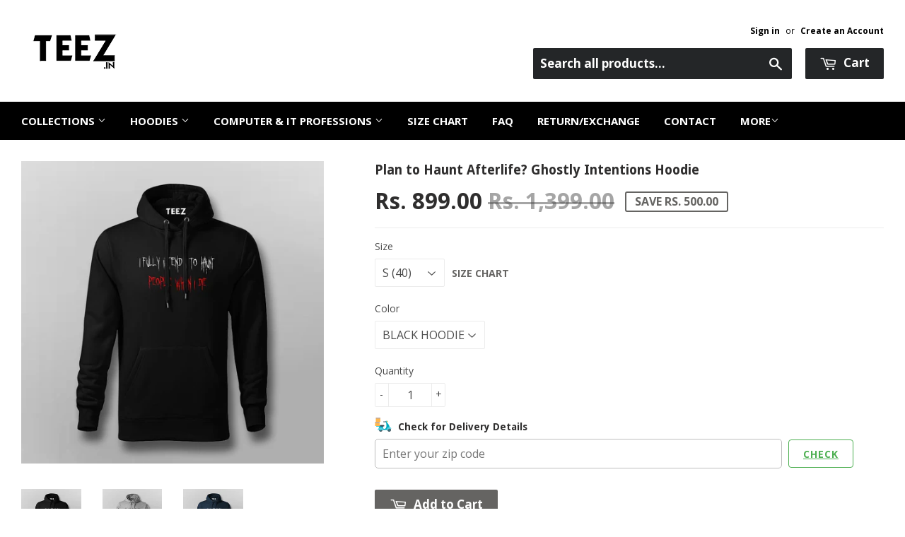

--- FILE ---
content_type: text/css
request_url: https://www.teez.in/cdn/shop/t/26/assets/style.css?v=43060833565407729461763657513
body_size: 1088
content:
@charset "UTF-8";body{margin:0;font-family:Open Sans,sans-serif}.add-sec{width:100%;margin:auto;max-width:1500px;display:flex;flex-wrap:wrap;padding:5px 0 0}.add-sec .col-2{flex:0 0 50%;box-sizing:border-box;max-width:50%;padding:0 5px}.add-sec .col-2 h2{display:none}.img-r{width:100%;max-width:100%;height:auto}.add-1 img{width:100%;height:auto}.add-1 h2{text-align:center;font-size:42px;color:#fff;align-self:center;line-height:45px;text-transform:uppercase;position:relative;opacity:1;transition:.3s}.add-1 h2 span{display:block;font-size:30px}.add-1:hover h2{opacity:1;text-shadow:#333 6px 6px 8px}.add-2 img,.add-3 img,.add-4 img{width:100%;height:auto}.ship-bg{padding:0 0 10px;margin:0 -30px 10px}.ship-bg .add-sec{max-width:1500px;display:block;padding:5px 5px 0}.add-sec .col-3{flex:0 0 33.33%;box-sizing:border-box;max-width:33.33%;padding:0 15px;text-align:center}.cat-sec{margin:auto;max-width:1500px;padding:10px 0 05px;text-align:center}.cat-sec h3{font-size:30px;margin-bottom:0}.cat-sec ul{width:100%;display:flex;flex-wrap:wrap;margin:0;padding:0}.cat-sec li{flex:0 0 250%;box-sizing:border-box;max-width:25%;padding:10px 15px;position:relative;list-style:none}.cat-sec li .cat-pic{border-radius:50%;width:auto;max-width:100%;height:auto}.cat-sec li .text{position:relative;width:100%;text-align:center;margin-top:10px;color:#383838;font-size:25px;text-transform:uppercase;opacity:1;transition:.3s}.cat-sec li .text a{color:#101010}.cat-sec li:hover .text{opacity:1}.tell-bg{color:#fff;margin:auto;padding:5px 5px 0;max-width:1500px;text-align:center;font-weight:700}.tell-bg a{color:#fff}.tell-bg img{position:relative;height:auto!important}.new-ar{max-width:1500px;padding:10px 50px 0;margin:auto}.prd-box{display:block;padding:15px 0 00}.new-ar h3{font-size:30px;text-align:center;margin-top:0;margin-bottom:5px}.new-ar a{color:#333;text-decoration:none;text-align:center}.new-ar .prd-pic{width:auto;max-width:100%;height:auto;margin:auto}.new-ar .name{color:#000;text-decoration:none;padding:10px 0 5px;font-size:20px}.new-ar .price-s{color:#000;font-weight:700;padding-bottom:5px;display:block}.new-ar .price-s del{color:#444;font-weight:400;text-decoration:line-through}.new-ar .save{display:inline-block;border:#ccc 1px solid;padding:5px 8px;border-radius:5px}.new-ar .item{padding:0 15px}.new-ar .owl-carousel{position:relative}.new-ar .owl-next span,.new-ar .owl-prev span{font-size:35px!important;top:-11px!important;position:relative!important}.new-ar .owl-next{width:40px;height:40px;border-radius:50px;background:#7bcc00;color:#fff;position:absolute;right:-50px;top:35%;border:#000 1px solid!important}.new-ar .owl-next:focus{border:#000 1px solid!important;border:none;outline:none}.new-ar .owl-prev{width:40px;height:40px;border-radius:50px;background:#7bcc00;color:#fff;position:absolute;left:-50px;top:35%;border:#000 1px solid!important}.new-ar .owl-prev:focus{border:none;outline:none}.about-us{max-width:1500px;padding:0 15px;margin:auto 0;text-align:center}.about-us h4{font-size:30px;text-align:center;margin-top:0;margin-bottom:5px}#shopify-section-section3{padding:0 30px}.cat-ad img,.cat-ad2 img{width:100%;height:auto}.cat-ad .text{padding:80px 0 0 65px;color:#fff;font-size:22px;text-transform:uppercase}.cat-ad .head{font-size:50px;font-weight:700;text-transform:capitalize}.cat-ad .shop{display:inline-block;padding:13px 35px;background:#000;color:#fff;border-radius:5px;font-size:17px;text-decoration:none;margin-top:25px;text-transform:capitalize;border:transparent 2px solid}.cat-ad .shop:hover{border-color:#000;background:none;text-decoration:none;color:#000}.owl-carousel .owl-item img{display:block;width:100%}.search-m{display:none}@media (max-width:767px){.ship-bg .add-sec{padding-left:0;padding-right:0;padding-top:0}#shopify-section-section3{padding:0}.ship-bg{margin-top:30px}.add-sec .col-2{flex:0 0 100%;max-width:100%;padding-left:0;padding-right:0;margin-bottom:10px}.add-sec{padding:0;margin:0 -15px;width:auto}.cat-sec li{flex:0 0 50%;max-width:50%;padding:25px 15px 5px;position:relative;list-style:none}.new-ar{padding:15px 45px 0}.new-ar h3{font-size:25px}.cat-sec{padding:5px 10px 05px;overflow:hidden}.cat-sec li .text{font-size:17px;width:auto;left:0;right:0}.add-1,.add-2{background-size:cover}.tell-bg{font-size:30px;padding:0;margin-top:1px;margin-left:-15px;margin-right:-15px}.tell-bg img{margin-top:0}.new-ar .name{font-size:18px}.new-ar .save{display:inline-block;border:#ccc 1px solid;padding:5px 7px;font-size:12px}.new-ar .price-s{font-size:14px}.new-ar .item{padding:0 5px}.ship-bg{background:padding: 10px 0;margin:0 0 10px}.add-1 h2 span{font-size:20px}.add-1 h2{font-size:32px;line-height:30px}.search-m{display:block!important;position:absolute;z-index:999;top:61px;left:10px;right:10px}.logo1{margin-top:105px;margin-bottom:-45px}.flexslider{margin-top:-30px;margin-left:-15px;margin-right:-15px}#mobileNavBar{display:table;height:50px;z-index:999999999;position:fixed;top:0}.about-us{margin:-70px auto -50px}.about-us h4{font-size:25px}add-4{padding-top:0%}}@media (max-width:450px){.cat-ad{height:auto}.cat-ad .text{padding:40px 0 0 35px}.cat-ad .shop{padding:8px 25px;margin-top:10px}.cat-ad .head{font-size:40px;font-weight:700}.cat-ad .text{font-size:16px}.logo1{margin-top:0!important;margin-bottom:-35px;display:block;margin-left:auto;margin-right:auto}.flexslider .slides img{height:180px}.search-m{position:static;padding:0 20px}}a.morelink{background:#333;color:#fff;display:block;padding:12px 20px;border-radius:5px;transition:.3s;margin:30px auto 0;width:130px;text-align:center}.morecontent span{display:none}.spr-badge[data-rating="0.0"]{display:block!important}.field--show-floating-label .combo-box,.combo-box__header,.combo-box__options{display:none!important}.testimonials{padding:0 0 50px}.testimonials h2{text-align:center;letter-spacing:0;font-size:66px;margin:0 auto 10px;font-weight:700}.testi-subhead{color:#cedc00;text-align:center;font-size:32px;font-weight:600}.testi-subhead sup{top:-12px}.testimonials .testi-box{background:#f2f2f2;padding:30px;color:#333;text-align:center;border-radius:5px}.testimonials .testi-img{display:inline-block}.testimonials .testi-box .pic{width:60px;height:60px;border-radius:50px;margin-top:5px}.testimonials .star-r{padding:0 0 10px}.testimonials .star-r svg{width:18px}.owl-carousel3 .testi-box .name{font-weight:700;padding-top:20px}.testimonials{padding:0 50px}.testimonials button{width:40px;height:40px;border-radius:50%;font-size:40px!important;transition:.5s;display:block;margin:15px 0;font-weight:700!important}.testimonials button span{position:relative;top:-8px}.testimonials .owl-dots{display:none}.testimonials button:hover,.testimonials button:focus{border:none!important;color:#333!important;outline:none!important}.testimonials .owl-nav .owl-next{position:absolute;right:-50px;top:50%;margin-top:-25px}.testimonials .owl-nav .owl-prev{position:absolute;left:-50px;top:50%;margin-top:-25px}.testi-footer{left:0;right:0;bottom:30px}.testi-footer .name{font-weight:700;padding-top:15px}.customer-testi{padding-left:0!important;padding-right:3px!important}@media (max-width:767px){.testimonials h2{font-size:45px}.customer-testi{padding-bottom:10px}.testimonials{margin-bottom:100px;!important}}.sac_embed input[type=text]{width:40%!important}
/*# sourceMappingURL=/cdn/shop/t/26/assets/style.css.map?v=43060833565407729461763657513 */


--- FILE ---
content_type: text/plain; charset=utf-8
request_url: https://sp-micro-proxy.b-cdn.net/micro?unique_id=teezindia.myshopify.com
body_size: 4386
content:
{"site":{"free_plan_limit_reached":false,"billing_status":null,"billing_active":true,"pricing_plan_required":false,"settings":{"proof_mobile_position":"Bottom","proof_desktop_position":"Bottom Left","proof_pop_size":"default","proof_start_delay_time":10,"proof_time_between":3,"proof_display_time":3,"proof_visible":false,"proof_cycle":true,"proof_mobile_enabled":false,"proof_desktop_enabled":true,"proof_tablet_enabled":false,"proof_locale":"en","proof_show_powered_by":false},"site_integrations":[{"id":"60657","enabled":true,"integration":{"name":"Shopify Add To Cart","handle":"shopify_storefront_add_to_cart","pro":false},"settings":{"proof_onclick_new_tab":null,"proof_exclude_pages":null,"proof_include_pages":[],"proof_display_pages_mode":"excluded","proof_minimum_activity_sessions":null,"proof_height":110,"proof_bottom":10,"proof_top":10,"proof_right":10,"proof_left":10,"proof_background_color":"#000000","proof_background_image_url":null,"proof_font_color":"#f66c08","proof_border_radius":40,"proof_padding_top":0,"proof_padding_bottom":0,"proof_padding_left":8,"proof_padding_right":16,"proof_icon_color":null,"proof_icon_background_color":null,"proof_hours_before_obscure":48,"proof_minimum_review_rating":5,"proof_highlights_color":"#fdcb6e","proof_display_review":true,"proof_show_review_on_hover":true,"proof_summary_time_range":1440,"proof_summary_minimum_count":10,"proof_show_media":false,"proof_show_message":false,"proof_media_url":null,"proof_media_position":null,"proof_nudge_click_url":null,"proof_icon_url":null,"proof_icon_mode":null,"proof_icon_enabled":false},"template":{"id":"36","body":{"top":"{{first_name}} in {{city}}, {{province}} {{country}}","middle":"Added to Cart {{product_title}}"},"raw_body":"<top>{{first_name}} in {{city}}, {{province}} {{country}}</top><middle>Added to Cart {{product_title}}</middle>","locale":"en"}},{"id":"60658","enabled":true,"integration":{"name":"Shopify Purchase","handle":"shopify_api_purchase","pro":false},"settings":{"proof_onclick_new_tab":null,"proof_exclude_pages":null,"proof_include_pages":[],"proof_display_pages_mode":"excluded","proof_minimum_activity_sessions":null,"proof_height":110,"proof_bottom":10,"proof_top":10,"proof_right":10,"proof_left":10,"proof_background_color":"#000000","proof_background_image_url":null,"proof_font_color":"#f66c08","proof_border_radius":40,"proof_padding_top":0,"proof_padding_bottom":0,"proof_padding_left":8,"proof_padding_right":16,"proof_icon_color":null,"proof_icon_background_color":null,"proof_hours_before_obscure":48,"proof_minimum_review_rating":5,"proof_highlights_color":"#fdcb6e","proof_display_review":true,"proof_show_review_on_hover":true,"proof_summary_time_range":1440,"proof_summary_minimum_count":10,"proof_show_media":false,"proof_show_message":false,"proof_media_url":null,"proof_media_position":null,"proof_nudge_click_url":null,"proof_icon_url":null,"proof_icon_mode":null,"proof_icon_enabled":false},"template":{"id":"4","body":{"top":"{{first_name}} in {{city}}, {{province}} {{country}}","middle":"Purchased {{product_title}}"},"raw_body":"<top>{{first_name}} in {{city}}, {{province}} {{country}}</top><middle>Purchased {{product_title}}</middle>","locale":"en"}}],"events":[{"id":"243358857","created_at":"2026-01-03T16:38:35.637Z","variables":{"first_name":"Someone","city":"Bhubaneswar","province":"Odisha","province_code":"OR","country":"India","country_code":"IN","product_title":"Don't Abuse Alcohol Funny Drinking T-Shirt For Men"},"click_url":"https://www.teez.in/products/dont-abuse-alcohol-funny-drinking-t-shirt-for-men","image_url":"https://cdn.shopify.com/s/files/1/0984/4522/products/Don_t-Abuse-Alcohol-T-Shirt-5.jpg?v=1588929139","product":{"id":"26867627","product_id":"4606980849743","title":"Don't Abuse Alcohol Funny Drinking T-Shirt For Men","created_at":"2020-05-08T09:07:51.000Z","updated_at":"2024-10-07T03:54:50.000Z","published_at":"2020-05-08T09:07:49.000Z"},"site_integration":{"id":"60657","enabled":true,"integration":{"name":"Shopify Add To Cart","handle":"shopify_storefront_add_to_cart","pro":false},"template":{"id":"36","body":{"top":"{{first_name}} in {{city}}, {{province}} {{country}}","middle":"Added to Cart {{product_title}}"},"raw_body":"<top>{{first_name}} in {{city}}, {{province}} {{country}}</top><middle>Added to Cart {{product_title}}</middle>","locale":"en"}}},{"id":"243356679","created_at":"2026-01-03T15:45:29.981Z","variables":{"first_name":"Someone","city":"Hyderabad","province":"Telangana","province_code":"TG","country":"India","country_code":"IN","product_title":"Ahimsa Paramo Dharmah Sanskrit Hoodie for Men"},"click_url":"https://www.teez.in/products/ahimsa-paramo-dharmah-sanskrit-hoodie-for-men","image_url":"https://cdn.shopify.com/s/files/1/0984/4522/files/Black-hoodie-for-men_f6bd10ed-8280-4bba-91f1-0d09389004d1.jpg?v=1748339019","product":{"id":"63624893","product_id":"7764743651407","title":"Ahimsa Paramo Dharmah Sanskrit Hoodie for Men","created_at":"2025-05-27T09:39:41.121Z","updated_at":"2025-05-27T09:53:40.597Z","published_at":"2025-05-27T09:39:38.000Z"},"site_integration":{"id":"60657","enabled":true,"integration":{"name":"Shopify Add To Cart","handle":"shopify_storefront_add_to_cart","pro":false},"template":{"id":"36","body":{"top":"{{first_name}} in {{city}}, {{province}} {{country}}","middle":"Added to Cart {{product_title}}"},"raw_body":"<top>{{first_name}} in {{city}}, {{province}} {{country}}</top><middle>Added to Cart {{product_title}}</middle>","locale":"en"}}},{"id":"243356057","created_at":"2026-01-03T15:29:18.228Z","variables":{"first_name":"Someone","city":"Delhi","province":"National Capital Territory of Delhi","province_code":"DL","country":"India","country_code":"IN","product_title":"IIT Delhi Polo T-Shirt – Smart Campus Style"},"click_url":"https://www.teez.in/products/iit-delhi-polo-tshirt-campus-style","image_url":"https://cdn.shopify.com/s/files/1/0984/4522/files/IIT-delhi-blue-polo-t-shirt_9a5f2d2e-ec94-407e-9609-cca0937aec7d.jpg?v=1744958003","product":{"id":"63287180","product_id":"7740008890447","title":"IIT Delhi Polo T-Shirt – Smart Campus Style","created_at":"2025-04-18T04:23:35.040Z","updated_at":"2025-10-13T16:41:31.007Z","published_at":"2025-04-18T04:23:32.000Z"},"site_integration":{"id":"60657","enabled":true,"integration":{"name":"Shopify Add To Cart","handle":"shopify_storefront_add_to_cart","pro":false},"template":{"id":"36","body":{"top":"{{first_name}} in {{city}}, {{province}} {{country}}","middle":"Added to Cart {{product_title}}"},"raw_body":"<top>{{first_name}} in {{city}}, {{province}} {{country}}</top><middle>Added to Cart {{product_title}}</middle>","locale":"en"}}},{"id":"243355973","created_at":"2026-01-03T15:27:19.590Z","variables":{"first_name":"Someone","city":"Chennai","province":"Tamil Nadu","province_code":"TN","country":"India","country_code":"IN","product_title":"NIT Kurukshetra ESTD 1963 Retro Men's Hoodie"},"click_url":"https://www.teez.in/products/nit-kurukshetra-estd-1963-hoodies-for-men","image_url":"https://cdn.shopify.com/s/files/1/0984/4522/files/NIT-KURUKSHETRA--ZIPPER-black-hoodie.jpg?v=1728560117","product":{"id":"58728216","product_id":"7200614318159","title":"NIT Kurukshetra ESTD 1963 Retro Men's Hoodie","created_at":"2023-12-21T11:05:35.000Z","updated_at":"2025-11-11T13:16:18.607Z","published_at":"2023-12-21T11:05:35.000Z"},"site_integration":{"id":"60657","enabled":true,"integration":{"name":"Shopify Add To Cart","handle":"shopify_storefront_add_to_cart","pro":false},"template":{"id":"36","body":{"top":"{{first_name}} in {{city}}, {{province}} {{country}}","middle":"Added to Cart {{product_title}}"},"raw_body":"<top>{{first_name}} in {{city}}, {{province}} {{country}}</top><middle>Added to Cart {{product_title}}</middle>","locale":"en"}}},{"id":"243355821","created_at":"2026-01-03T15:23:02.000Z","variables":{"first_name":"Someone","city":"New Delhi","province":"Delhi","province_code":"DL","country":"India","country_code":"IN","product_title":"Hacken Proof Cotton & Zip Hoodies - Cybersecurity Gear"},"click_url":"https://www.teez.in/products/hacken-proof-hoodie-bold-cybersecurity-defender-wear-by-teez","image_url":"https://cdn.shopify.com/s/files/1/0984/4522/files/hacken-proof-black-zipper-hoodie.jpg?v=1728023201","product":{"id":"61057766","product_id":"7583608373327","title":"Hacken Proof Cotton & Zip Hoodies - Cybersecurity Gear","created_at":"2024-09-04T10:43:54.000Z","updated_at":"2026-01-03T15:23:08.072Z","published_at":"2024-09-04T10:43:54.000Z"},"site_integration":{"id":"60658","enabled":true,"integration":{"name":"Shopify Purchase","handle":"shopify_api_purchase","pro":false},"template":{"id":"4","body":{"top":"{{first_name}} in {{city}}, {{province}} {{country}}","middle":"Purchased {{product_title}}"},"raw_body":"<top>{{first_name}} in {{city}}, {{province}} {{country}}</top><middle>Purchased {{product_title}}</middle>","locale":"en"}}},{"id":"243355809","created_at":"2026-01-03T15:22:53.140Z","variables":{"first_name":"Someone","city":"Kolkata","province":"West Bengal","province_code":"WB","country":"India","country_code":"IN","product_title":"Mr. Robot Hacker Elite T-Shirt - Join the Revolution"},"click_url":"https://www.teez.in/products/mr-robot-t-shirt-for-men","image_url":"https://cdn.shopify.com/s/files/1/0984/4522/products/Mr-Robot-T-Shirt-5.jpg?v=1577423309","product":{"id":"20181787","product_id":"4437958721615","title":"Mr. Robot Hacker Elite T-Shirt - Join the Revolution","created_at":"2019-12-27T05:04:36.000Z","updated_at":"2025-02-05T05:10:40.219Z","published_at":"2019-12-27T05:04:36.000Z"},"site_integration":{"id":"60657","enabled":true,"integration":{"name":"Shopify Add To Cart","handle":"shopify_storefront_add_to_cart","pro":false},"template":{"id":"36","body":{"top":"{{first_name}} in {{city}}, {{province}} {{country}}","middle":"Added to Cart {{product_title}}"},"raw_body":"<top>{{first_name}} in {{city}}, {{province}} {{country}}</top><middle>Added to Cart {{product_title}}</middle>","locale":"en"}}},{"id":"243350325","created_at":"2026-01-03T12:53:49.464Z","variables":{"first_name":"Someone","city":"Kochi","province":"Kerala","province_code":"KL","country":"India","country_code":"IN","product_title":"IIT Delhi Cotton & Zip Hoodies - Show Your Campus Pride"},"click_url":"https://www.teez.in/products/iit-delhi-hoodies-for-men","image_url":"https://cdn.shopify.com/s/files/1/0984/4522/files/iit-delhi-zipper-black-hoodie.jpg?v=1728381491","product":{"id":"57905192","product_id":"7118246051919","title":"IIT Delhi Cotton & Zip Hoodies - Show Your Campus Pride","created_at":"2023-10-04T10:33:24.000Z","updated_at":"2025-12-24T12:40:23.429Z","published_at":"2023-10-04T10:33:24.000Z"},"site_integration":{"id":"60657","enabled":true,"integration":{"name":"Shopify Add To Cart","handle":"shopify_storefront_add_to_cart","pro":false},"template":{"id":"36","body":{"top":"{{first_name}} in {{city}}, {{province}} {{country}}","middle":"Added to Cart {{product_title}}"},"raw_body":"<top>{{first_name}} in {{city}}, {{province}} {{country}}</top><middle>Added to Cart {{product_title}}</middle>","locale":"en"}}},{"id":"243350082","created_at":"2026-01-03T12:46:20.459Z","variables":{"first_name":"Someone","city":"Bengaluru","province":"Karnataka","province_code":"KA","country":"India","country_code":"IN","product_title":"Leetcode Challenge Conqueror Tee - Code. Solve. Repeat"},"click_url":"https://www.teez.in/products/leetcode-t-shirt-for-men","image_url":"https://cdn.shopify.com/s/files/1/0984/4522/products/6_318bd86c-ff9f-4bc2-9fe9-66b2db3a73cb.jpg?v=1606995734","product":{"id":"36354672","product_id":"4841823240271","title":"Leetcode Challenge Conqueror Tee - Code. Solve. Repeat","created_at":"2020-12-03T11:35:08.000Z","updated_at":"2025-12-16T21:53:18.883Z","published_at":"2020-12-03T11:35:07.000Z"},"site_integration":{"id":"60657","enabled":true,"integration":{"name":"Shopify Add To Cart","handle":"shopify_storefront_add_to_cart","pro":false},"template":{"id":"36","body":{"top":"{{first_name}} in {{city}}, {{province}} {{country}}","middle":"Added to Cart {{product_title}}"},"raw_body":"<top>{{first_name}} in {{city}}, {{province}} {{country}}</top><middle>Added to Cart {{product_title}}</middle>","locale":"en"}}},{"id":"243349047","created_at":"2026-01-03T12:13:07.079Z","variables":{"first_name":"Someone","city":"Prayagraj","province":"Uttar Pradesh","province_code":"UP","country":"India","country_code":"IN","product_title":"IIT Bombay Cotton & Zipper Hoodies For Men"},"click_url":"https://www.teez.in/products/iit-bombay-hoodies-for-men","image_url":"https://cdn.shopify.com/s/files/1/0984/4522/files/iit-bombay-zipper-navy-hoodie__1.jpg?v=1728381958","product":{"id":"47680097","product_id":"6617303711823","title":"IIT Bombay Cotton & Zipper Hoodies For Men","created_at":"2021-09-23T07:49:50.000Z","updated_at":"2026-01-02T16:54:03.973Z","published_at":"2021-09-23T07:49:50.000Z"},"site_integration":{"id":"60657","enabled":true,"integration":{"name":"Shopify Add To Cart","handle":"shopify_storefront_add_to_cart","pro":false},"template":{"id":"36","body":{"top":"{{first_name}} in {{city}}, {{province}} {{country}}","middle":"Added to Cart {{product_title}}"},"raw_body":"<top>{{first_name}} in {{city}}, {{province}} {{country}}</top><middle>Added to Cart {{product_title}}</middle>","locale":"en"}}},{"id":"243343628","created_at":"2026-01-03T09:16:44.925Z","variables":{"first_name":"Someone","city":"Delhi","province":"National Capital Territory of Delhi","province_code":"DL","country":"India","country_code":"IN","product_title":"IIT Roorkee Cotton & Comfortable Zip Hoodie"},"click_url":"https://www.teez.in/products/iit-roorkee-hoodies-for-men","image_url":"https://cdn.shopify.com/s/files/1/0984/4522/files/iit-roorkee-zipper-black-hoodie.jpg?v=1728383488","product":{"id":"58170481","product_id":"7150018265167","title":"IIT Roorkee Cotton & Comfortable Zip Hoodie","created_at":"2023-11-01T10:51:38.000Z","updated_at":"2025-12-17T17:07:59.393Z","published_at":"2023-11-01T10:51:38.000Z"},"site_integration":{"id":"60657","enabled":true,"integration":{"name":"Shopify Add To Cart","handle":"shopify_storefront_add_to_cart","pro":false},"template":{"id":"36","body":{"top":"{{first_name}} in {{city}}, {{province}} {{country}}","middle":"Added to Cart {{product_title}}"},"raw_body":"<top>{{first_name}} in {{city}}, {{province}} {{country}}</top><middle>Added to Cart {{product_title}}</middle>","locale":"en"}}},{"id":"243342020","created_at":"2026-01-03T08:21:03.436Z","variables":{"first_name":"Someone","city":"Pune","province":"Maharashtra","province_code":"MH","country":"India","country_code":"IN","product_title":"Gym Freak Women's T-shirt"},"click_url":"https://www.teez.in/products/gym-freak-womens-t-shirt","image_url":"https://cdn.shopify.com/s/files/1/0984/4522/products/Gym_Freak_Women_s_T-shirt1.jpg?v=1571501487","product":{"id":"738762","product_id":"1331875938383","title":"Gym Freak Women's T-shirt","created_at":"2018-06-09T07:50:41.000Z","updated_at":"2025-01-30T05:04:13.969Z","published_at":"2016-06-25T10:37:00.000Z"},"site_integration":{"id":"60657","enabled":true,"integration":{"name":"Shopify Add To Cart","handle":"shopify_storefront_add_to_cart","pro":false},"template":{"id":"36","body":{"top":"{{first_name}} in {{city}}, {{province}} {{country}}","middle":"Added to Cart {{product_title}}"},"raw_body":"<top>{{first_name}} in {{city}}, {{province}} {{country}}</top><middle>Added to Cart {{product_title}}</middle>","locale":"en"}}},{"id":"243341652","created_at":"2026-01-03T08:07:19.112Z","variables":{"first_name":"Someone","city":"Mumbai","province":"Maharashtra","province_code":"MH","country":"India","country_code":"IN","product_title":"VMware Cotton & Zip Hoodies - Cloud Innovator Style"},"click_url":"https://www.teez.in/products/vmware-hoodies-for-men","image_url":"https://cdn.shopify.com/s/files/1/0984/4522/products/Vmware-Hoodies-3.jpg?v=1578469758","product":{"id":"20591835","product_id":"4446180278351","title":"VMware Cotton & Zip Hoodies - Cloud Innovator Style","created_at":"2020-01-08T07:47:28.000Z","updated_at":"2025-12-29T06:50:52.822Z","published_at":"2020-01-08T07:47:28.000Z"},"site_integration":{"id":"60657","enabled":true,"integration":{"name":"Shopify Add To Cart","handle":"shopify_storefront_add_to_cart","pro":false},"template":{"id":"36","body":{"top":"{{first_name}} in {{city}}, {{province}} {{country}}","middle":"Added to Cart {{product_title}}"},"raw_body":"<top>{{first_name}} in {{city}}, {{province}} {{country}}</top><middle>Added to Cart {{product_title}}</middle>","locale":"en"}}},{"id":"243341154","created_at":"2026-01-03T07:50:41.338Z","variables":{"first_name":"Someone","city":"Delhi","province":"National Capital Territory of Delhi","province_code":"DL","country":"India","country_code":"IN","product_title":"IIT Delhi Cotton & Zip Hoodies - Show Your Campus Pride"},"click_url":"https://www.teez.in/products/iit-delhi-hoodies-for-men","image_url":"https://cdn.shopify.com/s/files/1/0984/4522/files/iit-delhi-zipper-black-hoodie.jpg?v=1728381491","product":{"id":"57905192","product_id":"7118246051919","title":"IIT Delhi Cotton & Zip Hoodies - Show Your Campus Pride","created_at":"2023-10-04T10:33:24.000Z","updated_at":"2025-12-24T12:40:23.429Z","published_at":"2023-10-04T10:33:24.000Z"},"site_integration":{"id":"60657","enabled":true,"integration":{"name":"Shopify Add To Cart","handle":"shopify_storefront_add_to_cart","pro":false},"template":{"id":"36","body":{"top":"{{first_name}} in {{city}}, {{province}} {{country}}","middle":"Added to Cart {{product_title}}"},"raw_body":"<top>{{first_name}} in {{city}}, {{province}} {{country}}</top><middle>Added to Cart {{product_title}}</middle>","locale":"en"}}},{"id":"243341100","created_at":"2026-01-03T07:48:13.281Z","variables":{"first_name":"Someone","city":"Allentown","province":"Pennsylvania","province_code":"PA","country":"United States","country_code":"US","product_title":"Ctrl+C Ctrl+V Specialist T-Shirt for Women – Certified Code Copier"},"click_url":"https://www.teez.in/products/ctrl-c-ctrl-v-specialist-t-shirt-for-women-certified-code-copier","image_url":"https://cdn.shopify.com/s/files/1/0984/4522/files/BlackHalfSleeveTShirtForWomen_d9ff4d7d-0eb7-4a46-9439-d2712e34a79c.jpg?v=1745648692","product":{"id":"63350490","product_id":"7744216727631","title":"Ctrl+C Ctrl+V Specialist T-Shirt for Women – Certified Code Copier","created_at":"2025-04-26T06:10:54.296Z","updated_at":"2025-04-26T06:30:59.714Z","published_at":"2025-04-26T06:10:51.000Z"},"site_integration":{"id":"60657","enabled":true,"integration":{"name":"Shopify Add To Cart","handle":"shopify_storefront_add_to_cart","pro":false},"template":{"id":"36","body":{"top":"{{first_name}} in {{city}}, {{province}} {{country}}","middle":"Added to Cart {{product_title}}"},"raw_body":"<top>{{first_name}} in {{city}}, {{province}} {{country}}</top><middle>Added to Cart {{product_title}}</middle>","locale":"en"}}},{"id":"243341005","created_at":"2026-01-03T07:44:08.046Z","variables":{"first_name":"Someone","city":"Mountain View","province":"California","province_code":"CA","country":"United States","country_code":"US","product_title":"Ctrl+C Ctrl+V Specialist T-Shirt for Women – Certified Code Copier"},"click_url":"https://www.teez.in/products/ctrl-c-ctrl-v-specialist-t-shirt-for-women-certified-code-copier","image_url":"https://cdn.shopify.com/s/files/1/0984/4522/files/BlackHalfSleeveTShirtForWomen_d9ff4d7d-0eb7-4a46-9439-d2712e34a79c.jpg?v=1745648692","product":{"id":"63350490","product_id":"7744216727631","title":"Ctrl+C Ctrl+V Specialist T-Shirt for Women – Certified Code Copier","created_at":"2025-04-26T06:10:54.296Z","updated_at":"2025-04-26T06:30:59.714Z","published_at":"2025-04-26T06:10:51.000Z"},"site_integration":{"id":"60657","enabled":true,"integration":{"name":"Shopify Add To Cart","handle":"shopify_storefront_add_to_cart","pro":false},"template":{"id":"36","body":{"top":"{{first_name}} in {{city}}, {{province}} {{country}}","middle":"Added to Cart {{product_title}}"},"raw_body":"<top>{{first_name}} in {{city}}, {{province}} {{country}}</top><middle>Added to Cart {{product_title}}</middle>","locale":"en"}}},{"id":"243340905","created_at":"2026-01-03T07:39:54.594Z","variables":{"first_name":"Someone","city":"Pune","province":"Maharashtra","province_code":"MH","country":"India","country_code":"IN","product_title":"Airbus Men's Round Neck Hoodie - Stylish Aviation Apparel by Teez"},"click_url":"https://www.teez.in/products/airbus-hoodies-for-men","image_url":"https://cdn.shopify.com/s/files/1/0984/4522/files/AirbusMenHoodie_3.jpg?v=1699507027","product":{"id":"58324480","product_id":"7162762002511","title":"Airbus Men's Round Neck Hoodie - Stylish Aviation Apparel by Teez","created_at":"2023-11-09T05:13:19.000Z","updated_at":"2025-06-02T15:51:23.039Z","published_at":"2023-11-09T05:13:19.000Z"},"site_integration":{"id":"60657","enabled":true,"integration":{"name":"Shopify Add To Cart","handle":"shopify_storefront_add_to_cart","pro":false},"template":{"id":"36","body":{"top":"{{first_name}} in {{city}}, {{province}} {{country}}","middle":"Added to Cart {{product_title}}"},"raw_body":"<top>{{first_name}} in {{city}}, {{province}} {{country}}</top><middle>Added to Cart {{product_title}}</middle>","locale":"en"}}},{"id":"243340681","created_at":"2026-01-03T07:30:51.188Z","variables":{"first_name":"Someone","city":"Mumbai","province":"Maharashtra","province_code":"MH","country":"India","country_code":"IN","product_title":"Jana Nayagan Men's T-Shirt – The People's Leader Vibe"},"click_url":"https://www.teez.in/products/jana-nayagan-mens-t-shirt-the-peoples-leader-vibe","image_url":"https://cdn.shopify.com/s/files/1/0984/4522/files/WhiteHalfSleeveTShirtForMen_aaecd4cc-8709-4e0e-b481-8bb8baadf74c.jpg?v=1753786171","product":{"id":"63969689","product_id":"7804905193551","title":"Jana Nayagan Men's T-Shirt – The People's Leader Vibe","created_at":"2025-07-20T07:07:59.073Z","updated_at":"2025-12-20T13:59:53.984Z","published_at":"2025-07-20T07:07:55.000Z"},"site_integration":{"id":"60657","enabled":true,"integration":{"name":"Shopify Add To Cart","handle":"shopify_storefront_add_to_cart","pro":false},"template":{"id":"36","body":{"top":"{{first_name}} in {{city}}, {{province}} {{country}}","middle":"Added to Cart {{product_title}}"},"raw_body":"<top>{{first_name}} in {{city}}, {{province}} {{country}}</top><middle>Added to Cart {{product_title}}</middle>","locale":"en"}}},{"id":"243340679","created_at":"2026-01-03T07:30:50.919Z","variables":{"first_name":"Someone","city":"Mumbai","province":"Maharashtra","province_code":"MH","country":"India","country_code":"IN","product_title":"Jana Nayagan Men's T-Shirt – The People's Leader Vibe"},"click_url":"https://www.teez.in/products/jana-nayagan-mens-t-shirt-the-peoples-leader-vibe","image_url":"https://cdn.shopify.com/s/files/1/0984/4522/files/WhiteHalfSleeveTShirtForMen_aaecd4cc-8709-4e0e-b481-8bb8baadf74c.jpg?v=1753786171","product":{"id":"63969689","product_id":"7804905193551","title":"Jana Nayagan Men's T-Shirt – The People's Leader Vibe","created_at":"2025-07-20T07:07:59.073Z","updated_at":"2025-12-20T13:59:53.984Z","published_at":"2025-07-20T07:07:55.000Z"},"site_integration":{"id":"60657","enabled":true,"integration":{"name":"Shopify Add To Cart","handle":"shopify_storefront_add_to_cart","pro":false},"template":{"id":"36","body":{"top":"{{first_name}} in {{city}}, {{province}} {{country}}","middle":"Added to Cart {{product_title}}"},"raw_body":"<top>{{first_name}} in {{city}}, {{province}} {{country}}</top><middle>Added to Cart {{product_title}}</middle>","locale":"en"}}},{"id":"243340451","created_at":"2026-01-03T07:21:55.000Z","variables":{"first_name":"Someone","city":"Patna","province":"Bihar","province_code":"BR","country":"India","country_code":"IN","product_title":"AWS Logo Cotton & Zipper Hoodies - Tech Gear from Teez"},"click_url":"https://www.teez.in/products/aws-logo-cotton-zipper-hoodies-tech-gear-from-teez","image_url":"https://cdn.shopify.com/s/files/1/0984/4522/files/aws-black-zipper-hoodie.jpg?v=1726559382","product":{"id":"20783488","product_id":"4449442529359","title":"AWS Logo Cotton & Zipper Hoodies - Tech Gear from Teez","created_at":"2020-01-13T03:32:45.000Z","updated_at":"2026-01-03T07:22:04.410Z","published_at":"2020-01-13T03:32:45.000Z"},"site_integration":{"id":"60658","enabled":true,"integration":{"name":"Shopify Purchase","handle":"shopify_api_purchase","pro":false},"template":{"id":"4","body":{"top":"{{first_name}} in {{city}}, {{province}} {{country}}","middle":"Purchased {{product_title}}"},"raw_body":"<top>{{first_name}} in {{city}}, {{province}} {{country}}</top><middle>Purchased {{product_title}}</middle>","locale":"en"}}},{"id":"243339306","created_at":"2026-01-03T06:57:43.312Z","variables":{"first_name":"Someone","city":"Lucknow","province":"Uttar Pradesh","province_code":"UP","country":"India","country_code":"IN","product_title":"AWS Logo Cotton & Zipper Hoodies - Tech Gear from Teez"},"click_url":"https://www.teez.in/products/aws-logo-cotton-zipper-hoodies-tech-gear-from-teez","image_url":"https://cdn.shopify.com/s/files/1/0984/4522/files/aws-black-zipper-hoodie.jpg?v=1726559382","product":{"id":"20783488","product_id":"4449442529359","title":"AWS Logo Cotton & Zipper Hoodies - Tech Gear from Teez","created_at":"2020-01-13T03:32:45.000Z","updated_at":"2026-01-03T07:22:04.410Z","published_at":"2020-01-13T03:32:45.000Z"},"site_integration":{"id":"60657","enabled":true,"integration":{"name":"Shopify Add To Cart","handle":"shopify_storefront_add_to_cart","pro":false},"template":{"id":"36","body":{"top":"{{first_name}} in {{city}}, {{province}} {{country}}","middle":"Added to Cart {{product_title}}"},"raw_body":"<top>{{first_name}} in {{city}}, {{province}} {{country}}</top><middle>Added to Cart {{product_title}}</middle>","locale":"en"}}},{"id":"243339143","created_at":"2026-01-03T06:51:40.000Z","variables":{"first_name":"Someone","city":"Pune","province":"Maharashtra","province_code":"MH","country":"India","country_code":"IN","product_title":"Tardis - Doctor Who Men's T-shirt"},"click_url":"https://www.teez.in/products/tardis-doctor-who-t-shirt-india","image_url":"https://cdn.shopify.com/s/files/1/0984/4522/products/tardis-tshirt-black.jpg?v=1595492139","product":{"id":"304071","product_id":"6502522758","title":"Tardis - Doctor Who Men's T-shirt","created_at":"2016-05-30T11:32:25.000Z","updated_at":"2026-01-03T06:51:47.281Z","published_at":"2016-05-30T11:19:00.000Z"},"site_integration":{"id":"60658","enabled":true,"integration":{"name":"Shopify Purchase","handle":"shopify_api_purchase","pro":false},"template":{"id":"4","body":{"top":"{{first_name}} in {{city}}, {{province}} {{country}}","middle":"Purchased {{product_title}}"},"raw_body":"<top>{{first_name}} in {{city}}, {{province}} {{country}}</top><middle>Purchased {{product_title}}</middle>","locale":"en"}}},{"id":"243338996","created_at":"2026-01-03T06:45:55.070Z","variables":{"first_name":"Someone","city":"Pune","province":"Maharashtra","province_code":"MH","country":"India","country_code":"IN","product_title":"Tardis - Doctor Who Men's T-shirt"},"click_url":"https://www.teez.in/products/tardis-doctor-who-t-shirt-india","image_url":"https://cdn.shopify.com/s/files/1/0984/4522/products/tardis-tshirt-black.jpg?v=1595492139","product":{"id":"304071","product_id":"6502522758","title":"Tardis - Doctor Who Men's T-shirt","created_at":"2016-05-30T11:32:25.000Z","updated_at":"2026-01-03T06:51:47.281Z","published_at":"2016-05-30T11:19:00.000Z"},"site_integration":{"id":"60657","enabled":true,"integration":{"name":"Shopify Add To Cart","handle":"shopify_storefront_add_to_cart","pro":false},"template":{"id":"36","body":{"top":"{{first_name}} in {{city}}, {{province}} {{country}}","middle":"Added to Cart {{product_title}}"},"raw_body":"<top>{{first_name}} in {{city}}, {{province}} {{country}}</top><middle>Added to Cart {{product_title}}</middle>","locale":"en"}}},{"id":"243338662","created_at":"2026-01-03T06:34:08.577Z","variables":{"first_name":"Someone","city":"Delhi","province":"National Capital Territory of Delhi","province_code":"DL","country":"India","country_code":"IN","product_title":"Accenture Logo Cotton & Zip Hoodies - Sleek & Comfortable"},"click_url":"https://www.teez.in/products/accenture-logo-cotton-zip-hoodies-sleek-comfortable","image_url":"https://cdn.shopify.com/s/files/1/0984/4522/files/accenture-black-zipper-hoodie.jpg?v=1726573744","product":{"id":"34108731","product_id":"4801403486287","title":"Accenture Logo Cotton & Zip Hoodies - Sleek & Comfortable","created_at":"2020-10-01T05:40:40.000Z","updated_at":"2025-11-30T12:21:48.871Z","published_at":"2020-10-01T05:40:40.000Z"},"site_integration":{"id":"60657","enabled":true,"integration":{"name":"Shopify Add To Cart","handle":"shopify_storefront_add_to_cart","pro":false},"template":{"id":"36","body":{"top":"{{first_name}} in {{city}}, {{province}} {{country}}","middle":"Added to Cart {{product_title}}"},"raw_body":"<top>{{first_name}} in {{city}}, {{province}} {{country}}</top><middle>Added to Cart {{product_title}}</middle>","locale":"en"}}},{"id":"243338583","created_at":"2026-01-03T06:30:50.000Z","variables":{"first_name":"Someone","city":"Puri","province":"Odisha","province_code":"OR","country":"India","country_code":"IN","product_title":"ServiceNow Hoodie for Men – Automate Your Look"},"click_url":"https://www.teez.in/products/servicenow-hoodie-for-men","image_url":"https://cdn.shopify.com/s/files/1/0984/4522/files/Black-Hoodie-For-men_a7727cb6-1afd-4dcd-a25a-dbbf63cd3640.jpg?v=1743743752","product":{"id":"63090740","product_id":"7730373820495","title":"ServiceNow Hoodie for Men – Automate Your Look","created_at":"2025-04-04T05:11:10.627Z","updated_at":"2026-01-03T06:30:53.342Z","published_at":"2025-04-04T05:11:07.000Z"},"site_integration":{"id":"60658","enabled":true,"integration":{"name":"Shopify Purchase","handle":"shopify_api_purchase","pro":false},"template":{"id":"4","body":{"top":"{{first_name}} in {{city}}, {{province}} {{country}}","middle":"Purchased {{product_title}}"},"raw_body":"<top>{{first_name}} in {{city}}, {{province}} {{country}}</top><middle>Purchased {{product_title}}</middle>","locale":"en"}}},{"id":"243338535","created_at":"2026-01-03T06:28:51.539Z","variables":{"first_name":"Someone","city":"Chennai","province":"Tamil Nadu","province_code":"TN","country":"India","country_code":"IN","product_title":"Angel One Polo T-Shirt – Smart & Professional Look"},"click_url":"https://www.teez.in/products/angel-one-polo-t-shirt","image_url":"https://cdn.shopify.com/s/files/1/0984/4522/files/angel-one-black-polo-t-shirt.jpg?v=1740481577","product":{"id":"62726692","product_id":"7704077172815","title":"Angel One Polo T-Shirt – Smart & Professional Look","created_at":"2025-02-25T11:04:06.903Z","updated_at":"2025-02-25T11:09:14.704Z","published_at":"2025-02-25T11:04:04.000Z"},"site_integration":{"id":"60657","enabled":true,"integration":{"name":"Shopify Add To Cart","handle":"shopify_storefront_add_to_cart","pro":false},"template":{"id":"36","body":{"top":"{{first_name}} in {{city}}, {{province}} {{country}}","middle":"Added to Cart {{product_title}}"},"raw_body":"<top>{{first_name}} in {{city}}, {{province}} {{country}}</top><middle>Added to Cart {{product_title}}</middle>","locale":"en"}}}]}}